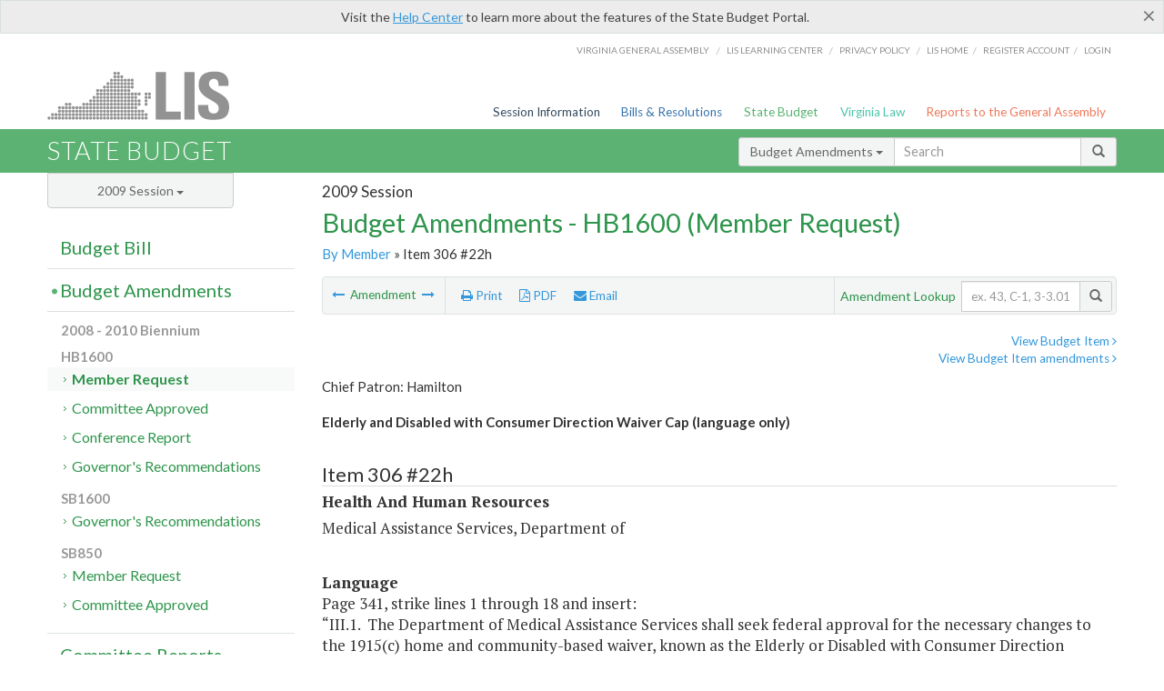

--- FILE ---
content_type: text/html; charset=utf-8
request_url: https://budget.lis.virginia.gov/amendment/2009/1/HB1600/Introduced/MR/306/22h/
body_size: 32336
content:




<!DOCTYPE html>

<html lang='en-US' xmlns="http://www.w3.org/1999/xhtml">
<head id="ctl00_ctl00_Head1">
    <!-- HEADER -->

	<meta http-equiv="X-UA-Compatible" content="IE=edge" /><meta http-equiv="Content-Type" content="text/html; charset=utf-8" /><meta name="viewport" content="width=device-width, initial-scale=1.0, maximum-scale=1.0, user-scalable=no" /><meta name="&quot;MobileOptimized&quot;" content="&quot;width&quot;" /><meta name="&quot;HandheldFriendly&quot;" content="&quot;true&quot;" /><title>
	306#22h (DMAS) Elderly and Disabled with Consumer Direction Waiver Cap. HB1600 - Member Request
</title><link href="https://assets.lis.virginia.gov/_assets/font-awesome.min.css" rel="stylesheet" /><link href="https://fonts.googleapis.com/css?family=PT+Sans+Narrow:400,700" rel="stylesheet" type="text/css" /><link href="https://fonts.googleapis.com/css?family=PT+Serif:400,400italic,700,700italic" rel="stylesheet" type="text/css" /><link href="https://fonts.googleapis.com/css?family=Lato:400,700,300,300italic,400italic,700italic" rel="stylesheet" type="text/css" /><link href="https://assets.lis.virginia.gov/_assets/fancybox/jquery.fancybox-1.3.4.css" rel="stylesheet" type="text/css" media="screen" />

    <!--[if lt IE 9]>
		<script src="https://assets.lis.virginia.gov/_assets/html5shiv.js"></script>
	<![endif]-->
    
    
    <link rel="icon" type="image/png" href="/images/favicon-lis16.ico" sizes="16x16" />
    <link rel="icon" type="image/png" href="/images/favicon-lis32.ico" sizes="32x32" />
    <link rel="apple-touch-icon" href="/images/favicon-lis16.png" sizes="16x16" />
    <link rel="apple-touch-icon" href="/images/favicon-lis32.png" sizes="32x32" />
    <link rel="stylesheet" href="/css/custom.css" type="text/css" media="all" />
    <script>
        (function (i, s, o, g, r, a, m) {
            i['GoogleAnalyticsObject'] = r; i[r] = i[r] || function () {
                (i[r].q = i[r].q || []).push(arguments)
            }, i[r].l = 1 * new Date(); a = s.createElement(o),
            m = s.getElementsByTagName(o)[0]; a.async = 1; a.src = g; m.parentNode.insertBefore(a, m)
        })(window, document, 'script', '//www.google-analytics.com/analytics.js', 'ga');

        ga('create', 'UA-27589713-12', 'auto');
        ga('send', 'pageview');
    </script>

    
	

<meta name="collection" content="Amendments" /><meta name="year" content="2009" /><meta name="session" content="Session" /><meta name="billno" content="HB1600" /><meta name="section" content="Member Request" /><meta name="docid" content="0098693978" /><meta name="part" content="Part 1: Operating Expenses" /><meta name="secretariat" content="Health And Human Resources" /><meta name="agency" content="Medical Assistance Services, Department of " /></head>
      
<body>
    <form method="post" action="./" id="aspnetForm">
<div class="aspNetHidden">
<input type="hidden" name="__EVENTTARGET" id="__EVENTTARGET" value="" />
<input type="hidden" name="__EVENTARGUMENT" id="__EVENTARGUMENT" value="" />
<input type="hidden" name="__VIEWSTATE" id="__VIEWSTATE" value="mBr/IkWLGJgpoaP3zq87dMgdYE+/UunKPlXuua0M5QLnA/uq8OCP2BON4p1hW+V0DVabAwji3Pg0a/F/1AxokMcvd4Hxobuzr0U33ubaNOE=" />
</div>

<script type="text/javascript">
//<![CDATA[
var theForm = document.forms['aspnetForm'];
if (!theForm) {
    theForm = document.aspnetForm;
}
function __doPostBack(eventTarget, eventArgument) {
    if (!theForm.onsubmit || (theForm.onsubmit() != false)) {
        theForm.__EVENTTARGET.value = eventTarget;
        theForm.__EVENTARGUMENT.value = eventArgument;
        theForm.submit();
    }
}
//]]>
</script>



        
    <div id="ctl00_ctl00_alert_helpalert" class="alert alert-success help-alert" role="alert" style="display:none;">
        <button type="button" class="close hide-helpalert" data-dismiss="alert" aria-label="Close"><span aria-hidden="true">×</span></button> 
        Visit the <a rel="nofollow" href="http://help.lis.virginia.gov/budget/">Help Center</a> to learn more about the features of the State Budget Portal.
    </div>

        
    <link rel="icon" type="image/png" href="/images/favicon-lis16.ico" sizes="16x16" />
	<link rel="icon" type="image/png" href="/images/favicon-lis32.ico" sizes="32x32" />
    <link rel="apple-touch-icon" href="/images/favicon-lis16.png" sizes="16x16" />
	<link rel="apple-touch-icon" href="/images/favicon-lis32.png" sizes="32x32" />


	    <div id="st-container" class="st-container">
	        <!-- TOP NAV -->        
		    <header id="menu-2" class="st-menu st-effect-2">		    	

		        <div class="container-fluid">    
		            <div id="logo-container-beta"> 
		                <a href="http://lis.virginia.gov">
		                    <div id="logo-beta">LIS</div>
		                </a> 
		            </div>		   
		            <nav id="sub-menu">
		                <ul>
		                    <li class="nav-gen-as"><a href="http://virginiageneralassembly.gov/">Virginia General Assembly</a> /</li>        
							<li class="nav-gen-as"><a href="https://help.lis.virginia.gov">LIS Learning Center</a> /</li>    
							<li class="nav-gen-as"><a href="https://lis.virginia.gov/privacy">Privacy Policy</a> /</li>    
		                    <li><a href="https://lis.virginia.gov">LIS home</a>/</li>
							<li><a href="https://lis.virginia.gov/register-account">Register Account</a>/</li>
							<li><a href="https://lis.virginia.gov/login">Login</a></li>
		                </ul>
		            </nav>
		            <nav id="menu">
		                <ul class="top-navigation">
							<li class="nav-session-info"><a href="https://lis.virginia.gov/" id="ctl00_ctl00_linkHeaderLISSessionInfo" class="nav-parent txt-blue">Session Information</a></li>
                            <li class="nav-bills-resolution"><a href="https://lis.virginia.gov/bill-search/" id="ctl00_ctl00_linkHeaderLISBillsResolutions" class="nav-parent txt-dark-blue">Bills & Resolutions</a></li>
                            <li class="nav-state-budget"><a href="https://budget.lis.virginia.gov/" class="nav-parent txt-green">State Budget</a></li>
                            <li class="nav-va-law"><a href="https://law.lis.virginia.gov/" class="nav-parent txt-light-green">Virginia Law</a></li>
                            <li class="nav-reports-gen-as"><a href="https://rga.lis.virginia.gov/" class="nav-parent txt-orange">Reports to the General Assembly</a></li>
		                    
		                </ul>
                    </nav>
		        </div>
            </header>
	    
            <div class="st-pusher">   
            <!-- BETA TAG -->
			            
	            <div class="st-content">
	                <div class="st-content-inner">
	                    <!-- MOBILE MENU -->          
				        <div id="mobile-menu" class="container-fluid">    
				            <div class="row">
				                <div class="logo">
				                    <a href="http://lis.virginia.gov">
				                        
											<img src="/Portal/_images/lis_logo.png" width="150" />
										
				                    </a> 
                                </div>
				                <div id="st-trigger-effects" class="col-xs-6 col-xs-offset-6">
				                    <span data-effect="st-effect-2">
				                        Menu <em class="fa fa-bars"></em>
				                    </span>
				                </div>
				            </div>
				        </div><!--/end| mobile menu -->          
	          
	                    <div class="title-bar">
	                        <div class="container-fluid">
	                            <div class="row">
	                                <div class="col-md-6">
	                                    <h2>
	                  	                    
    <!--googleoff: all-->
	<a href="/default/2009/1/" id="ctl00_ctl00_CategorySiteName_hrefStateBudgetHomepage">State Budget</a>
	

	              	                    </h2>
	                                </div>

	                                <!-- GLOBAL SEARCH -->                
	                                <div class="col-md-6 right search-box">          
					                    <div class="input-group">
					                        <div class="input-group-btn">
					                            <button type="button" class="btn btn-sm btn-default dropdown-toggle" data-toggle="dropdown">All <span class="caret"></span></button>
					                            <ul class="dropdown-menu" role="menu">
	                  	                    
    <!--googleoff: all-->
	<li><a>Budget Bill</a></li>
	<li><a>Budget Amendments</a></li>
	<li><a>Committee Reports</a></li>

					                            </ul>
					                        </div>
					                        <!-- /btn-group -->
					                        <input type="text" class="form-control input-sm" placeholder="Search" />
					                            <span class="input-group-btn">
					                                <button class="btn btn-sm btn-default" type="button"><span class="glyphicon glyphicon-search"></span> </button>
					                            </span> 
					                    </div>
					                    <!-- /input-group --> 
					                </div><!--/end| global search -->
	                            </div>
	                        </div>
	                    </div>

                        <!-- MAIN CONTENT -->    
                        
	<!--googleoff: all-->
    <div class="container-fluid">
		<div class="row">
			
    <input name="ctl00$ctl00$MainContent$MainContent$hidRunScript" type="hidden" id="ctl00_ctl00_MainContent_MainContent_hidRunScript" class="hidRunScript" value="True" />
    <div class="col-md-9 col-md-push-3">
        <h5 id="ctl00_ctl00_MainContent_MainContent_hSession" class="hdr-sub">2009 Session</h5>
        <h3 id="ctl00_ctl00_MainContent_MainContent_hTitle" class="pg-title bill-introduced-hb30">Budget Amendments - HB1600 (Member Request)</h3>
        <h6 id="ctl00_ctl00_MainContent_MainContent_breadCrumbs" class="breadcrumbs"><a href='/amendments/2009/1/HB1600/Introduced/MR/'>By Member</a> &raquo; Item 306 #22h</h6>

        <section id="ctl00_ctl00_MainContent_MainContent_contentHeaderMenu" class="content-header-menu">
            <div class="utility-wrap clearfix">
                <nav id="toggle-utility-header" class="content-header-menu-middle full-utility" style="border-top-style: none;">
                    <div class="toggle-utility-header">
                        <span>Options <em class="fa fa-plus"></em></span>
                    </div>
                </nav>
                <nav id="ctl00_ctl00_MainContent_MainContent_menuLeft" class="content-header-menu-left"><ul><li>        <a rel='prev' data-toggle='tooltip' data-placement='right' title='Federal Relief to Restore Medicaid Cuts' href='/amendment/2009/1/HB1600/Introduced/MR/306/9h/'>          <em class='fa fa-long-arrow-left'></em>        </a>        <span>Amendment</span>         <a rel='next' data-toggle='tooltip' data-placement='right' title='Federal Medicaid Relief to Restore Medicaid & CSB Cuts' href='/amendment/2009/1/HB1600/Introduced/MR/311/1h/'>          <em class='fa fa-long-arrow-right'></em>        </a></li></ul></nav>
                <nav id="ctl00_ctl00_MainContent_MainContent_menuRight" class="content-header-menu-middle" style="border-top-style: none;">
                    <ul>
                        <li class="print-li"><a rel="alternate" class="image-nav" onclick="window.print()"><em class="fa fa-print"></em> Print</a></li>
                        <li class="pdf-li"><a id="ctl00_ctl00_MainContent_MainContent_A1" rel="alternate" type="application/pdf" title="Download PDF" href="javascript:__doPostBack(&#39;ctl00$ctl00$MainContent$MainContent$A1&#39;,&#39;&#39;)"><em class='fa fa-file-pdf-o'></em> PDF</a></li>
                        <li class="email-li"><a href="/email-form/" class="email-fancybox fancybox.iframe"><em class="fa fa-envelope"></em> Email</a></li>
                    </ul>
                </nav>
                <nav class="content-header-menu-right">
                    <div class="input-group secondary-search">
                        <div class="input-group-btn">
                            <span class="nobutton">Amendment Lookup</span>&nbsp;&nbsp;
                        </div>
                        <input type="text" class="form-control input-sm" placeholder="ex. 43, C-1, 3-3.01" />
                        <span class="input-group-btn">
                            <button class="btn btn-sm btn-default" type="button"><span class="glyphicon glyphicon-search"></span></button>
                        </span> 
                    </div><!-- /secondary search -->
                </nav>
            </div>
        </section>
        
        <div id="ctl00_ctl00_MainContent_MainContent_divAmendmentDetail" class="table-responsive clearfix">  <p class='pull-right more-info'><a rel='nofollow' data-url='/item/2009/1/HB1600/Introduced/1/306' data-toggle='modal' data-target='#bill-item'>View Budget Item <em class='fa fa-angle-right'></em></a><br /><a rel='nofollow' class='fancybox' href='/item/2009/1/totals/Introduced/HB1600/H/306/2009/2010/'>View Budget Item amendments <em class='fa fa-angle-right'></em></a></p><!--googleon: all--><span id='content' ><h5 class='subtitle-above'>Chief Patron: Hamilton<br /><span class='amendment-title'>Elderly and Disabled with Consumer Direction Waiver Cap (language only)</span><br /></h5>  <h4 class='visible-xs'>Item 306 #22h</h4>  <table class='table table-condensed item item-table'>  <colgroup><col span='1' style='width: 20%;' /><col span='1' style='width: 40%;' /><col span='1' style='width: 20%;' /><col span='1' style='width: 20%;' /></colgroup>   <thead>      <tr class='colhdr'>      <th><h4>Item 306 #22h</h4></th>      <th></th><th style='width: 18%;'></th>      <th></th>      </tr>      </thead>      <tbody>      <tr class='program'>      <td colspan='4'>Health And Human Resources</td>      </tr>      <tr><td colspan='4'>Medical Assistance Services, Department of </td></tr>      </tbody>  </table>      <p><strong>Language</strong><br />      <span class='item-language'>Page 341, strike lines 1 through 18 and insert:<BR />“III.1.&nbsp;&nbsp;The Department of Medical Assistance Services shall seek federal approval for the necessary changes to the 1915(c) home and community-based waiver, known as the Elderly or Disabled with Consumer Direction (EDCD) program, to cap the enrollment at 15,250 slots for a 12-month period from July 1, 2009 until June 30, 2010.<BR />2.&nbsp;&nbsp;By May 31, 2009, and on an ongoing basis, the department shall review EDCD waiver participants and take steps to terminate waiver enrollment for any enrollee who has not actually utilized waiver services during the previous thirty days, without good cause.&nbsp;&nbsp;After consultation with stakeholder groups and other interested parties regarding policies related to a waiting list, the department shall develop, implement and maintain a statewide waiting list.&nbsp;&nbsp;Criteria for the waiting list shall include the following provisions:&nbsp;&nbsp;(i) current and potential enrollees in the Virginia Acute and Long Term Care Integration and Money Follows the Person programs and eligible persons leaving acute, institutional or rehabilitative care settings are a priority and will automatically receive a slot; (ii) eligible persons without caregivers will be given priority placement on the waiting list; and (iii) all other eligible individuals will be enrolled in the EDCD waiver as slots are available on a first-come-first-served basis statewide.&nbsp;&nbsp;The department shall have the authority to implement this change effective July 1, 2009, and prior to the completion of any regulatory process undertaken in order to effect such change.&nbsp;&nbsp;The department shall have emergency regulatory authority to implement this change."<br />      </span>      </p>  <hr class='divide' />  <p><strong>Explanation</strong><br />(This amendment  modifies language in the introduced budget which caps enrollment in the Medicaid Elderly or Disabled with Consumer Direction (EDCD) waiver program beginning July 1, 2009.  Language is changed to clarify that the cap is in effect only until June 30, 2010 and is not expected to be permanent.  Language also requires the department to purge the EDCD rolls of individuals who are not actually receiving services unless they have a good cause for not receiving services such as the inability to secure service providers.  The language includes provisions related to the development and management of the waiting list, which would be designed with input from stakeholders and interested parties, the priority of certain individuals to receive a slot, and the management of a statewide waiting list.)</p></span><!--googleoff: all-->  <nav class='content-footer-menu'>    <ul>      <li>        <a rel='prev' data-toggle='tooltip' data-placement='right' title='Federal Relief to Restore Medicaid Cuts' href='/amendment/2009/1/HB1600/Introduced/MR/306/9h/'>          <em class='fa fa-long-arrow-left'></em>        </a>        <span>Amendment</span>         <a rel='next' data-toggle='tooltip' data-placement='right' title='Federal Medicaid Relief to Restore Medicaid & CSB Cuts' href='/amendment/2009/1/HB1600/Introduced/MR/311/1h/'>          <em class='fa fa-long-arrow-right'></em>        </a>      </li>    </ul>  </nav> </div>
        
    </div>

			<!-- SIDEBAR -->
			<div id="sidebar" class="col-md-3 col-md-pull-9 sidebar">
				<div class="form-group">
					<div id="sessions">
						<label>Session</label>
						<div class="btn-group">
							<button id="ctl00_ctl00_MainContent_btnYearSession" type="button" class="btn btn-default btn-sm dropdown-toggle btnYearSession" data-toggle="dropdown">2009 Session <span class='caret'></span></button>
							<ul id="ctl00_ctl00_MainContent_ddYearSession" class="dropdown-menu" role="menu"><li class='ddYearSession'><a value='2026|1' href='/amendment/2026/1/'>2026 Session</a><li class='ddYearSession'><a value='2025|1' href='/amendment/2025/1/'>2025 Session</a><li class='ddYearSession'><a value='2024|2' href='/amendment/2024/2/'>2024 Special Session I</a><li class='ddYearSession'><a value='2024|1' href='/amendment/2024/1/'>2024 Session</a><li class='ddYearSession'><a value='2023|2' href='/amendment/2023/2/'>2023 Special Session I</a><li class='ddYearSession'><a value='2023|1' href='/amendment/2023/1/'>2023 Session</a><li class='ddYearSession'><a value='2022|2' href='/amendment/2022/2/'>2022 Special Session I</a><li class='ddYearSession'><a value='2022|1' href='/amendment/2022/1/'>2022 Session</a><li class='ddYearSession'><a value='2021|3' href='/amendment/2021/3/'>2021 Special Session II</a><li class='ddYearSession'><a value='2021|2' href='/amendment/2021/2/'>2021 Special Session I</a><li class='ddYearSession'><a value='2021|1' href='/amendment/2021/1/'>2021 Session</a><li class='ddYearSession'><a value='2020|2' href='/amendment/2020/2/'>2020 Special Session I</a><li class='ddYearSession'><a value='2020|1' href='/amendment/2020/1/'>2020 Session</a><li class='ddYearSession'><a value='2019|1' href='/amendment/2019/1/'>2019 Session</a><li class='ddYearSession'><a value='2018|2' href='/amendment/2018/2/'>2018 Special Session I</a><li class='ddYearSession'><a value='2018|1' href='/amendment/2018/1/'>2018 Session</a><li class='ddYearSession'><a value='2017|1' href='/amendment/2017/1/'>2017 Session</a><li class='ddYearSession'><a value='2016|1' href='/amendment/2016/1/'>2016 Session</a><li class='ddYearSession'><a value='2015|1' href='/amendment/2015/1/'>2015 Session</a><li class='ddYearSession'><a value='2014|2' href='/amendment/2014/2/'>2014 Special Session I</a><li class='ddYearSession'><a value='2014|1' href='/amendment/2014/1/'>2014 Session</a><li class='ddYearSession'><a value='2013|1' href='/amendment/2013/1/'>2013 Session</a><li class='ddYearSession'><a value='2012|2' href='/amendment/2012/2/'>2012 Special Session I</a><li class='ddYearSession'><a value='2012|1' href='/amendment/2012/1/'>2012 Session</a><li class='ddYearSession'><a value='2011|1' href='/amendment/2011/1/'>2011 Session</a><li class='ddYearSession'><a value='2010|1' href='/amendment/2010/1/'>2010 Session</a><li class='ddYearSession active'><a value='2009|1' href='/amendment/2009/1/'>2009 Session</a><li class='ddYearSession'><a value='2008|1' href='/amendment/2008/1/'>2008 Session</a><li class='ddYearSession'><a value='2007|1' href='/amendment/2007/1/'>2007 Session</a><li class='ddYearSession'><a value='2006|2' href='/amendment/2006/2/'>2006 Special Session I</a><li class='ddYearSession'><a value='2006|1' href='/amendment/2006/1/'>2006 Session</a><li class='ddYearSession'><a value='2005|1' href='/amendment/2005/1/'>2005 Session</a><li class='ddYearSession'><a value='2004|2' href='/amendment/2004/2/'>2004 Special Session I</a><li class='ddYearSession'><a value='2004|1' href='/amendment/2004/1/'>2004 Session</a><li class='ddYearSession'><a value='2003|1' href='/amendment/2003/1/'>2003 Session</a><li class='ddYearSession'><a value='2002|1' href='/amendment/2002/1/'>2002 Session</a><li class='ddYearSession'><a value='2001|2' href='/amendment/2001/2/'>2001 Special Session I</a><li class='ddYearSession'><a value='2001|1' href='/amendment/2001/1/'>2001 Session</a><li class='ddYearSession'><a value='2000|1' href='/amendment/2000/1/'>2000 Session</a><li class='ddYearSession'><a value='1999|1' href='/amendment/1999/1/'>1999 Session</a><li class='ddYearSession'><a value='1998|2' href='/amendment/1998/2/'>1998 Special Session I</a><li class='ddYearSession'><a value='1998|1' href='/amendment/1998/1/'>1998 Session</a><li class='ddYearSession'><a value='1997|1' href='/amendment/1997/1/'>1997 Session</a><li class='ddYearSession'><a value='1996|1' href='/amendment/1996/1/'>1996 Session</a></ul>
						</div>
					</div>
				</div>
				<!-- SIDEBAR-LINKS -->  
				<div id="sidebar-links">    
                    <ul id="ctl00_ctl00_MainContent_sidebar1_hdrBillSidebar" class="nest-menu"><li id='budgetbillsidebar' ><h4><a class='selected' href='/bill/2009/1/'>Budget Bill</a></h4><ul class='two-layer ulBudgetBill' id='ulBudgetBill'><h6>2008 - 2010 Biennium</h6><li class='toc-header'>HB1600<ul><li class='current'><ul class='expanded'><li><a href='/bill/2009/1/HB1600/Introduced/' class='node '>Introduced</a></li><li><a href='/bill/2009/1/HB1600/Chapter/' class='node '>Chapter 781</a></li></ul></li></ul></li><li class='toc-header'>SB850<ul><li class='current'><ul class='expanded'><li><a href='/bill/2009/1/SB850/Introduced/' class='node '>Introduced</a></li></ul></li></ul></li></ul></li></ul>

<ul id="ctl00_ctl00_MainContent_sidebar1_hdrAmendmentsSidebar" class="nest-menu"><li id='budgetamendmentssidebar'  class='selected'><h4><a  class='selected' href='/amendments/2009/1/'>Budget Amendments</a></h4><ul class='two-layer ulBudgetAmendments' id='ulBudgetAmendments'><h6>2008 - 2010 Biennium</h6><li class='toc-header'>HB1600<ul><li class='current'><ul class='expanded'><li><a href='/amendments/2009/1/HB1600/Introduced/MR/' class='node active'>Member Request</a></li><li><a href='/amendments/2009/1/HB1600/Introduced/CA/' class='node '>Committee Approved</a></li><li><a href='/amendments/2009/1/HB1600/Introduced/CR/' class='node '>Conference Report</a></li><li><a href='/amendments/2009/1/HB1600/Introduced/GR/' class='node '>Governor's Recommendations</a></li></ul></li></ul></li><li class='toc-header'>SB1600<ul><li class='current'><ul class='expanded'><li><a href='/amendments/2009/1/SB1600/Introduced/GR/' class='node '>Governor's Recommendations</a></li></ul></li></ul></li><li class='toc-header'>SB850<ul><li class='current'><ul class='expanded'><li><a href='/amendments/2009/1/SB850/Introduced/MR/' class='node '>Member Request</a></li><li><a href='/amendments/2009/1/SB850/Introduced/CA/' class='node '>Committee Approved</a></li></ul></li></ul></li></ul></li></ul>
  
<ul id="ctl00_ctl00_MainContent_sidebar1_hdrCmteReportsSidebar" class="nest-menu one-layer"><li id='committeereportssidebar' ><h4><a  href='/sessionreports/2009/1/'>Committee Reports</a></h4></li></ul>
				</div>
			</div>
			<!--/end|sidebar -->

              <!-- John's "Scroll Top" for jQuery DataTables -->
              <a href="#" class="scroll_top" style="display: none;"><i class="fa fa-arrow-up"></i></a>

		</div>
		<!--/main content .row -->
	</div>
	<!--/main content -->


                        <!-- FOOTER -->          
                        <div class="footer">
                            <div class="container-fluid">
                                <div class="row">
                                    
	
		<div class="col-md-3 text-left footer-div">
			<h4>The Budget Process</h4>
			<ul>
				<li><a href="http://hac.virginia.gov/legislative.htm" target="_blank" rel="noopener">Legislative budget process (HAC)</a>&nbsp;<em class="fa fa-external-link"></em></li>
				<li><a href="http://hac.virginia.gov/executive.htm" target="_blank" rel="noopener">Executive budget process (HAC)</a>&nbsp;<em class="fa fa-external-link"></em></li>
				<li><a href="http://datapoint.apa.virginia.gov/" target="_blank" rel="noopener">Commonwealth Data Point (APA)</a>&nbsp;<em class="fa fa-external-link"></em></li>
				<li><a href="http://www.dpb.virginia.gov/budget/faq.cfm" target="_blank" rel="noopener">Frequently asked questions (DPB)</a>&nbsp;<em class="fa fa-external-link"></em></li>
			</ul>
		</div>
		<div class="col-md-3 text-left footer-div">
			<h4>Amendment Resources</h4>
			<ul>
				<li><a href="/images/pdf/Budget Amendment Process.pdf" target="_blank" rel="noopener">Budget amendment process</a>&nbsp;<em class="fa fa-file-pdf-o"></em></li>
				<li><a href="http://hac.virginia.gov/faq.htm" target="_blank" rel="noopener">Frequently asked questions (HAC)</a>&nbsp;<em class="fa fa-external-link"></em></li>
			</ul>
		</div>
		<div class="col-md-3 text-left footer-div">
			<h4>Committee Resources</h4>
			<ul>
				<li>Committee Website <a href="http://hac.virginia.gov" class="text-right" target="_blank" rel="noopener">HAC</a> | <a href="http://sfac.virginia.gov" target="_blank" rel="noopener" class="text-right">SFAC</a>&nbsp;<em class="fa fa-external-link"></em></li>
				<li>Legislation in Committee 
                    <a href="http://legacylis.virginia.gov/cgi-bin/legp604.exe?091+com+H2" id="ctl00_ctl00_CategorySiteFooterLinks_CategorySiteFooterLinks_hrefLegInCmteHAC" class="text-right" target="_blank" rel="noopener">HAC</a> | 
                    <a href="http://legacylis.virginia.gov/cgi-bin/legp604.exe?091+com+S5" id="ctl00_ctl00_CategorySiteFooterLinks_CategorySiteFooterLinks_hrefLegInCmteSFC" target="_blank" rel="noopener" class="text-right">SFAC</a>&nbsp;<em class="fa fa-external-link"></em></li>
			</ul>
		</div>
        <div class="col-md-3 text-left footer-div">
	        <h4>Budget Resources</h4>
	        <ul>
	            <li>For Developers - <a class="more" rel="nofollow" href="http://budget.lis.virginia.gov/developers">Web Service API</a></li>
	            <li id="ctl00_ctl00_CategorySiteFooterLinks_CategorySiteFooterLinks_liBudgetHelpCenter"><a rel="nofollow" href="http://help.lis.virginia.gov/budget/index.asp">Budget Help Center</a></li>
	        </ul>
        </div>
	

                                    
										<img id="ga-seal" src="https://budget.lis.virginia.gov/assets/_images/ga_seal_lis.png" alt="virginia general assembly seal" width="140" height="103" />
									
                                </div>    
                            </div>      
                        </div>

                        <!-- Global Footer -->
			            <footer id="lis-footer">
			                <nav class="footer-links">
			                    <div class="container-fluid">
			                        <div class="row">
			                            <div class="col-xs-12 text-center">
			              	                <ul>
			                                    <li><a href="http://lis.virginia.gov">LIS Home</a></li>
			                                    <li><a href="http://lis.virginia.gov/register-account">Lobbyist-in-a-Box</a></li>			                  
			                                </ul>
											
												<p>&copy; Copyright Commonwealth of Virginia, 2026. All rights reserved. Site developed by the <a href="http://dlas.virginia.gov">Division of Legislative Automated Systems (DLAS)</a>.</p>
											
			                            </div>
			                        </div>
			                    </div>
			                </nav>
			            </footer><!--/end|footer -->
	       
	                </div><!--/st-content-inner -->
	            </div><!--/st-content -->
	            
	        </div> <!--/push -->
	        
	    </div> <!--/wrapper -->
	
<div class="aspNetHidden">

	<input type="hidden" name="__VIEWSTATEGENERATOR" id="__VIEWSTATEGENERATOR" value="70EDC035" />
	<input type="hidden" name="__EVENTVALIDATION" id="__EVENTVALIDATION" value="o/AvetsHScBT/1i1Wbt16xAddTaL2qZswvQaQGs3dFQz4XC3U8Nl74U8LLIPuOkZFEJmklRUdotQTPD4PBcxRt4UNRsctLtdCLvqHHs/u5JNjdh8Q++UILQQkX5cK7lve4Nbxl86eP4dNRpyKTPpvA==" />
</div>

<script type="text/javascript">
//<![CDATA[
var siteurl = '//budget.lis.virginia.gov';
var inurlstring = 'amendment/2009/1/HB1600/Introduced/MR';
var topinurlstring = 'amendment/2009/1'; var amendmenttype = 'MR';
//]]>
</script>
</form>

    
	
    <!--googleoff: all-->
    <div class="table-modal modal" id="bill-item" tabindex="-1" role="dialog" aria-labelledby="myModalLabel" aria-hidden="true">
        <div class="modal-dialog">
            <div class="modal-content">
                <div class="modal-header">
                    <button type="button" class="close" data-dismiss="modal"><span aria-hidden="true">&times;</span><span class="sr-only">Close</span></button>
                    <h4 id="ctl00_ctl00_Modals_Modals_modaltitle" class="modal-title">Medical Assistance Services, Department of </h4>
                </div>
                <div id="ctl00_ctl00_Modals_Modals_modalItemBody" class="modal-body"><a rel='alternate' class='image-nav modal-print' onclick='$("#ctl00_ctl00_Modals_Modals_modalItemBody").printThis()' id='printTotals'><em class="fa fa-print"></em> Print</a><span class='item-languagearea'><div class='lightbox-print'><h5 class='hdr-sub'>2009 Session</h5><h3 class="pg-title">Budget Bill - HB1600 (Introduced)</h3></div><h4 class='visible-xs'>Item 306</h4><span id='content' ><table class='table table-condensed item item-table'><colgroup><col span="1" style="width: 65%;" /><col span="1" style="width: 15%;" /><col span="1" style="width: 20%;" /></colgroup><thead><tr class='colhdr'><th><h4>Item 306</h4></th><th class='right bfy1'>First&nbsp;Year&nbsp;-&nbsp;FY2009</th><th class='right bfy2'>Second&nbsp;Year&nbsp;-&nbsp;FY2010</th></tr><tr></tr><tr></tr></thead><tbody><tr class='program'><td>Medicaid Program Services (45600)</td><td class='amount'><del>$5,493,345,441</del><br /><em>$5,497,833,213</em></td><td class='amount'><del>$5,793,807,165</del><br /><em>$5,933,087,351</em></td></tr><tr class=""><td>Reimbursements to State-Owned Mental Health and Mental Retardation Facilities (45607)</td><td class='amount'><span class='visible-xs'>FY2009</span> $203,128,980</td><td class='amount'><span class='visible-xs'>FY2010</span> <del>$203,128,980</del><br /><em>$180,053,980</em></td></tr><tr class=""><td>Reimbursements for Mental Health and Mental Retardation Services (45608)</td><td class='amount'><span class='visible-xs'>FY2009</span> <del>$278,811,022</del><br /><em>$402,832,556</em></td><td class='amount'><span class='visible-xs'>FY2010</span> <del>$309,812,707</del><br /><em>$454,701,468</em></td></tr><tr class=""><td>Reimbursements for Professional and Institutional Medical Services (45609)</td><td class='amount'><span class='visible-xs'>FY2009</span> <del>$3,432,614,422</del><br /><em>$3,192,655,997</em></td><td class='amount'><span class='visible-xs'>FY2010</span> <del>$3,663,798,569</del><br /><em>$3,570,981,079</em></td></tr><tr class=""><td>Reimbursements for Long-Term Care Services (45610)</td><td class='amount'><span class='visible-xs'>FY2009</span> <del>$1,578,791,017</del><br /><em>$1,699,215,680</em></td><td class='amount'><span class='visible-xs'>FY2010</span> <del>$1,617,066,909</del><br /><em>$1,727,350,824</em></td></tr><tr class=''><td>Fund Sources:</td><td>&nbsp;</td><td>&nbsp;</td></tr><tr class=''><td class='indent'>General</td><td class='amount'><span class='visible-xs'>FY2009</span> <del>$2,517,851,059</del><br /><em>$2,528,914,458</em></td><td class='amount'><span class='visible-xs'>FY2010</span> <del>$2,672,102,788</del><br /><em>$2,586,743,801</em></td></tr><tr class=''><td class='indent'>Dedicated Special Revenue</td><td class='amount'><span class='visible-xs'>FY2009</span> <del>$298,607,021</del><br /><em>$299,233,251</em></td><td class='amount'><span class='visible-xs'>FY2010</span> <del>$302,677,095</del><br /><em>$458,719,489</em></td></tr><tr class=''><td class='indent'>Federal Trust</td><td class='amount'><span class='visible-xs'>FY2009</span> <del>$2,676,887,361</del><br /><em>$2,669,685,504</em></td><td class='amount'><span class='visible-xs'>FY2010</span> <del>$2,819,027,282</del><br /><em>$2,887,624,061</em></td></tr></tbody></table><hr class='divide' /><span class='item-languagearea'><p class="authority-text">Authority: Title 32.1, Chapters 9 and 10, Code of Virginia; P.L. 89-87, as amended, Title XIX, Social Security Act, Federal Code. </p><br /><p class="section-text">A. It is the intent of the General Assembly to develop and cause to be developed appropriate, fiscally responsible methods for addressing the issues related to the cost and funding of long-term care. It is the further intent of the General Assembly to promote home-based and community-based care for individuals who are determined to be in need of nursing facility care. </p><br /><p class="section-text">B.1. The Director, Department of Medical Assistance Services shall seek the necessary waivers from the United States Department of Health and Human Services to authorize the Commonwealth to cover health care services and delivery systems, as may be permitted by Title XIX of the Social Security Act, which may provide less expensive alternatives to the State Plan for medical assistance. </p><br /><p class="section-text">2. The director shall promulgate such regulations as may be necessary to implement those programs which may be permitted by Titles XIX and XXI of the Social Security Act, in conformance with all requirements of the Administrative Process Act. </p><br /><p class="section-text">C.1. The appropriation includes $101,564,490 the first year from the general fund and $101,564,490 from the federal trust fund and <del>$101,564,490</del>  <em>$90,026,990</em> the second year from the general fund and <del>$101,564,490</del> <em>$90,026,990</em> from the federal trust fund for reimbursement to the institutions within the Department of Mental Health, Mental Retardation and Substance Abuse Services. </p><br /><p class="section-text">2. The appropriation includes the first year <del>$214,640,457</del>  <em>$218,021,775</em> from the general fund and <del>$214,640,457</del> <em>$218,021,775</em> from the federal trust fund, and the second year <del>$220,563,983 </del><em>$222,714,872</em> from the general fund and <del>$220,563,983</del> <em>$222,714,872</em> from the federal trust fund for estimated reimbursements for habilitative services provided to individuals on the Mental Retardation Waiver, the Mental Retardation Day Support Waiver, or the Individual and Family Developmental Disabilities Support waiver.</p><br /><p class="section-text">D. Out of this appropriation, the Department of Medical Assistance Services shall provide coverage of intensive assisted living care to residents of licensed Adult Care Residences who are Auxiliary Grant recipients. Individuals entitled to benefits under this section are not entitled to benefits under Item 308. </p><br /><p class="section-text">E. If any part, section, subsection, paragraph, clause, or phrase of this Item or the application thereof is declared by the United States Department of Health and Human Services or the Centers for Medicare and Medicaid Services to be in conflict with a federal law or regulation, such decisions shall not affect the validity of the remaining portions of this Item, which shall remain in force as if this Item had passed without the conflicting part, section, subsection, paragraph, clause, or phrase. Further, if the United States Department of Health and Human Services or the Centers for Medicare and Medicaid Services determines that the process for accomplishing the intent of a part, section, subsection, paragraph, clause, or phrase of this Item is out of compliance or in conflict with federal law and regulation and recommends another method of accomplishing the same intent, the Director of the Department of Medical Assistance Services, after consultation with the Attorney General, is authorized to pursue the alternative method. </p><br /><p class="section-text">F.1. Included in this appropriation is <del>$64,219,072</del> <em>$59,042,780</em> from the general fund and <del>$64,219,072</del> <em>$59,042,780</em> from nongeneral funds in the first year and <del>$68,714,408</del> <em>$67,328,586</em> from the general fund and <del>$68,714,408</del> <em>$67,328,586</em> from nongeneral funds in the second year to reimburse the Virginia Commonwealth University Health System for indigent health care costs. This funding is comprised of disproportionate share hospital (DSH) payments, indirect medical education (IME) payments, and any Medicaid profits realized by the Health System. Payments made from the federal DSH fund shall be made in accordance with 42 USC 1396r-4. </p><br /><p class="section-text">2. Included in this appropriation is $37,306,516 from the general fund and $37,306,516 from nongeneral funds in the first year and $42,157,704 from the general fund and $42,157,704 from nongeneral funds in the second year to reimburse the University of Virginia Health System for indigent health care costs. This funding is comprised of disproportionate share hospital (DSH) payments, indirect medical education (IME) payments, and any Medicaid profits realized by the Health System. Payments made from the federal DSH fund shall be made in accordance with 42 USC 1396r-4. </p><br /><p class="section-text">G. The department shall establish a program to more effectively manage those Medicaid recipients who receive the highest cost care. To implement the program, the department shall establish uniform criteria for the program, including criteria for the high cost recipients, providers and reimbursement, service limits, assessment and authorization limits, utilization review, quality assessment, appeals and other such criteria as may be deemed necessary to define the program. The department shall seek any necessary approval from the Centers for Medicare and Medicaid Services, and shall promulgate such regulations as may be deemed necessary to implement this program. </p><br /><p class="section-text">H. The Department of Medical Assistance Services and the Virginia Department of Health shall work with representatives of the dental community: to expand the availability and delivery of dental services to pediatric Medicaid recipients; to streamline the administrative processes; and to remove impediments to the efficient delivery of dental services and reimbursement thereof. The Department of Medical Assistance Services shall report its efforts to expand dental services to the Chairmen of the House Appropriations and Senate Finance Committees and the Department of Planning and Budget by December 15 each year. </p><br /><p class="section-text">I. The Department of Medical Assistance Services shall implement continued enhancements to the prospective drug utilization review (pro-DUR) program. The Department shall continue the Pharmacy Liaison Committee and the pro-DUR Committee. The department shall continue to work with the Pharmacy Liaison Committee to implement initiatives for the promotion of cost-effective services delivery as may be appropriate. The department shall report on the Pharmacy Liaison Committee's and the pro-DUR Committee's activities to the Board of Medical Assistance Services and to the Chairmen of the House Appropriations and Senate Finance Committees and the Department of Planning and Budget no later than December 15 each year of the biennium. </p><br /><p class="section-text">J. It is the intent of the General Assembly that the medically needy income limits for the Medicaid program are adjusted annually to account for changes in the Consumer Price Index. </p><br /><p class="section-text">K. The Department of Medical Assistance Services shall not require dentists who agree to participate in the delivery of Medicaid pediatric dental care services, or services provided to enrollees in the Family Access to Medical Insurance Security (FAMIS) Plan or any variation of FAMIS, to also deliver services to subscribers enrolled in commercial plans of the managed care vendor, unless the dentist is a willing participant in the commercial managed care plan. </p><br /><p class="section-text">L. It is the intent of the General Assembly that the use of the new atypical medications to treat seriously mentally ill Medicaid recipients should be supported by the formularies used to reimburse claims under the Medicaid fee-for-service and managed care plans. </p><br /><p class="section-text">M.1. The Department of Medical Assistance Services shall have the authority to seek federal approval of changes to its MEDALLION waiver and its Medallion II waiver. </p><br /><p class="section-text">2. In order to conform the state regulations to the federally approved changes and to implement the provisions of this act, the department shall promulgate emergency regulations to become effective within 280 days or less from the enactment of this act. The department shall implement these necessary regulatory changes to be consistent with federal approval of the waiver changes. </p><br /><p class="section-text">N. The Department of Medical Assistance Services shall develop and pursue cost saving strategies internally and with the cooperation of the Department of Social Services, Virginia Department of Health, Office of the Attorney General, Comprehensive Services Act program, Department of Education, Department of Juvenile Justice, Department of Mental Health, Mental Retardation and Substance Abuse Services, Virginia Department for the Aging, Department of the Treasury, University of Virginia Health System, Virginia Commonwealth University Health System Authority, Department of Corrections, federally qualified health centers, local health departments, local school divisions, community service boards, local hospitals, and local governments, that focus on optimizing Medicaid claims and cost recoveries. &nbsp;Any revenues generated through these activities shall be transferred to the Virginia Health Care Fund to be used for the purposes specified in this Item. </p><br /><p class="section-text">O. The Department of Medical Assistance Services shall retain the savings necessary to reimburse a vendor for its efforts to implement paragraph N of this Item. However, prior to reimbursement, the Department shall identify for the Secretary of Health and Human Resources each of the vendor's revenue maximization efforts and the manner in which each vendor would be reimbursed. No reimbursement shall be made to the vendor without the prior approval of the above plan by the Secretary. </p><br /><p class="section-text">P. The Department of Medical Assistance Services in cooperation with the State Executive Council, shall provide semi-annual training to local Comprehensive Services Act teams on the procedures for use of Medicaid for residential treatment and treatment foster care services, including, but not limited to, procedures for determining eligibility, billing, reimbursement, and related reporting requirements. The department shall include in this training information on the proper utilization of inpatient and outpatient mental health services as covered by the Medicaid State Plan.</p><br /><p class="section-text">Q. Contingent upon approval by the Centers for Medicare and Medicaid Services to implement a new Independence Plus Home and Community Based Services Waiver, the Department of Medical Assistance Services shall promulgate emergency regulations to become effective within 280 days or less from the enactment date of this act. The department shall implement these necessary regulatory changes to be consistent with federal approval of the waiver application developed by the department and stakeholders. In the event a recipient of a waiver slot under the Independence Plus Home and Community Based Services Waiver exits the program, funding for the slot shall revert to the waiver program from which the recipient came.</p><br /><p class="section-text">R.1. Notwithstanding § <a href='http://law.lis.virginia.gov/vacode/32.1-331.12/'>32.1-331.12</a> et seq., Code of Virginia, the Department of Medical Assistance Services, in consultation with the Department of Mental Health, Mental Retardation and Substance Abuse Services, shall amend the State Plan for Medical Assistance Services to modify the delivery system of pharmaceutical products to include a Preferred Drug List. In developing the modifications, the department shall consider input from physicians, pharmacists, pharmaceutical manufacturers, patient advocates, and others, as appropriate. </p><br /><p class="section-text">2.a. The department shall utilize a Pharmacy and Therapeutics Committee to assist in the development and ongoing administration of the Preferred Drug List program. The Pharmacy and Therapeutics Committee shall be composed of 8 to 12 members, including the Commissioner of the Department of Mental Health, Mental Retardation and Substance Abuse Services, or his designee. Other members shall be selected or approved by the department. The membership shall include a ratio of physicians to pharmacists of 2:1 and the department shall ensure that at least one-half of the physicians and pharmacists are either direct providers or are employed with organizations that serve recipients for all segments of the Medicaid population. &nbsp;Physicians on the Committee shall be licensed in Virginia, one of whom shall be a psychiatrist, and one of whom specializes in care for the aging. Pharmacists on the Committee shall be licensed in Virginia, one of whom shall have clinical expertise in mental health drugs, and one of whom has clinical expertise in community-based mental health treatment. The Pharmacy and Therapeutics Committee shall recommend to the Department (i) which therapeutic classes of drugs should be subject to the Preferred Drug List program and prior authorization requirements; (ii) specific drugs within each therapeutic class to be included on the preferred drug list; (iii) appropriate exclusions for medications, including atypical anti-psychotics, used for the treatment of serious mental illnesses such as bi-polar disorders, schizophrenia, and depression; (iv) appropriate exclusions for medications used for the treatment of brain disorders, cancer and HIV-related conditions; (v) appropriate exclusions for therapeutic classes in which there is only one drug in the therapeutic class or there is very low utilization, or for which it is not cost-effective to include in the Preferred Drug List program; and (vi) appropriate grandfather clauses when prior authorization would interfere with established complex drug regimens that have proven to be clinically effective. In developing and maintaining the preferred drug list, the cost effectiveness of any given drug shall be considered only after it is determined to be safe and clinically effective. </p><br /><p class="section-text">b.&nbsp; The Pharmacy and Therapeutics Committee shall schedule meetings at least quarterly and may meet at other times at the discretion of the Chairperson and members.&nbsp; At the meetings, the Pharmacy and Therapeutics committee shall review any drug in a class subject to the Preferred Drug List that is newly approved by the Federal Food and Drug Administration, provided there is at least thirty (30) days notice of such approval prior to the date of the quarterly meeting.</p><br /><p class="section-text">3. &nbsp;The department shall establish a process for acting on the recommendations made by the Pharmacy and Therapeutics Committee, including documentation of any decisions which deviate from the recommendations of the Committee. </p><br /><p class="section-text">4. &nbsp;The Preferred Drug List program shall include provisions for (i) the dispensing of a 72-hour emergency supply of the prescribed drug when requested by a physician and a dispensing fee to be paid to the pharmacy for such supply; (ii) prior authorization decisions to be made within 24 hours and timely notification of the recipient and/or the prescribing physician of any delays or negative decisions; (iii) an expedited review process of denials by the department; and (iv) consumer and provider education, training and information regarding the Preferred Drug List prior to implementation, and ongoing communications to include computer access to information and multilingual material. </p><br /><p class="section-text">5. &nbsp;The Preferred Drug List program shall generate savings as determined by the department that are net of any administrative expenses to implement and administer the program. </p><br /><p class="section-text">6. &nbsp;Notwithstanding § <a href='http://law.lis.virginia.gov/vacode/32.1-331.12/'>32.1-331.12</a> et seq., Code of Virginia, to implement these changes, the Department of Medical Assistance Services shall promulgate emergency regulations to become effective within 280 days or less from the enactment of this act. With respect to such state plan amendments and regulations, the provisions of § <a href='http://law.lis.virginia.gov/vacode/32.1-331.12/'>32.1-331.12</a> et seq., Code of Virginia, shall not apply. In addition, the department shall work with the Department of Mental Health, Mental Retardation, and Substance Abuse Services to consider utilizing a Preferred Drug List program for its non-Medicaid clients. </p><br /><p class="section-text">7. The Department of Medical Assistance Services shall exempt antidepressant and antianxiety medications used for the treatment of mental illness from the Medicaid Preferred Drug List program. The Director of the Department of Medical Assistance Services, in cooperation with the Department of Mental Health, Mental Retardation and Substance Abuse Services, shall provide a report to the Chairmen of the House Appropriations and Senate Finance Committees by December 1, 2008, on the impact on patient care and costs of including these medications in the Preferred Drug List in the future.</p><br /><p class="section-text">8.&nbsp; The department shall provide to the Governor; the House Committees on Appropriations, and Health, Welfare and Institutions; the Senate Committees on Finance, and Education and Health; and the Joint Commission on Health Care a report on the Preferred Drug List (PDL) Program no later than November 1 of each year.&nbsp; The report shall include the direct savings attributed to the PDL for the prior fiscal year, an estimated savings of the program for the next fiscal year, and the cost to administer the PDL.</p><br /><p class="section-text">S.<em>1.</em> The Department of Medical Assistance Services shall reimburse school divisions who sign an agreement to provide administrative support to the Medicaid program and who provide documentation of administrative expenses related to the Medicaid program 50 percent of the Federal Financial Participation by the department.</p><br /><p class="section-text"><em>2. The department shall retain five percent of the Federal Financial Participation for reimbursement to school divisions for medical and transportation services.  This reimbursement will cover the department's costs in assisting school divisions in submitting cost reports.</em></p><br /><p class="section-text">T. In the event that the Department of Medical Assistance Services decides to contract for pharmaceutical benefit management services to administer, develop, manage, or implement Medicaid pharmacy benefits, the Department shall establish the fee paid to any such contractor based on the reasonable cost of services provided. The Department may not offer or pay directly or indirectly any material inducement, bonus, or other financial incentive to a program contractor based on the denial or administrative delay of medically appropriate prescription drug therapy, or on the decreased use of a particular drug or class of drugs, or a reduction in the proportion of beneficiaries who receive prescription drug therapy under the Medicaid program. Bonuses cannot be based on the percentage of cost savings generated under the benefit management of services. </p><br /><p class="section-text">U.1. The Department of Medical Assistance Services shall amend the State Plan for Medical Assistance to modify the reimbursement methodology used to reimburse for generic drug products. The new methodology shall reimburse for the product cost based on a Maximum Allowable Cost list to be established by the department. Such amendments shall be effective within 280 days or less from the enactment of this act. </p><br /><p class="section-text">2. In developing the maximum allowable cost (MAC) reimbursement rate for generic pharmaceuticals, the department shall: (i) if publicly available, publish the factors used to set state MAC rates, including the identity of the reference product used to set the MAC rate; the GCN number of the reference product; the factor by which the MAC rate exceeds the reference product price, which shall be not less than 110 percent of the lowest-published wholesale acquisition cost for products widely available for purchase in the state, and included in national pricing compendia; and the identity and date of the published compendia used to determine the reference product and set the MAC rate; (ii) identify three different suppliers that are able to supply the product and from whom pharmacies are able to purchase sufficient quantities of the drug. The drugs considered must be listed as therapeutically and pharmaceutically equivalent in the FDA's most recent version of the “Orange Book&quot;; (iii) identify that the use of a MAC rate is lower than the Federal Upper Limit (FUL) for the drug, or the development of a MAC rate that does not have a FUL will not result in the use of higher-cost innovator brand name or single source drugs in the Medicaid program; and (iv) distribute the list of state MAC rates to pharmacy providers in a timely manner prior to the implementation of MAC rates and subsequent modifications. </p><br /><p class="section-text">3. The department shall: (i) review and update the list of MAC rates at least quarterly; (ii) implement and maintain a procedure to eliminate products from the list, or modify MAC rates, consistent with changes in the marketplace; and (iii) provide an administrative appeals procedure to allow a dispensing provider to contest a listed MAC rate.</p><br /><p class="section-text">4. The department shall conduct an analysis of the fiscal impact of the implementation of &quot;Average Manufacturer Price&quot; (AMP), as required by the federal Deficit Reduction Act of 2005, Public Law 109-171. Upon the later of April 15, 2008, or 90 days after the effective date of the regulation that the United States Secretary of Health and Human Services must promulgate under Section 6001(c)(3) of the 'Deficit Reduction Act of 2005,' Pub. L. No. 109-171, the department shall report to the Governor and the chairmen of the Senate Finance and House Appropriations Committees the amount of savings anticipated in the Medicaid Forecast as a result of this change in federal law. In the event that anticipated pharmacy savings exceed the amount of savings assumed in the Medicaid Forecast, the department shall make recommendations concurrently with the report regarding the adjustment of pharmacy dispensing fees based on the impact of changes in local pharmacy reimbursements.</p><br /><p class="section-text">V. 1. Out of this appropriation, the dedicated special fund appropriation for Medical Assistance Services includes <del>$305,917,459</del> <em>$299,233,251</em> the first year and <del>$303,303,325</del>  <em>$458,719,489</em> the second year from the Virginia Health Care Fund. </p><br /><p class="section-text">2. Notwithstanding any other provision of law, the State Comptroller shall deposit 50 percent of the Commonwealth's allocation of the Strategic Contribution Fund payment pursuant to the Master Settlement Agreement with tobacco product manufacturers into the Virginia Health Care Fund.</p><br /><p class="section-text">W. The Department of Medical Assistance Services shall ensure that in the process of developing the Preferred Drug List, the Pharmacy and Therapeutics Committee considers the value of including those prescription medications which improve drug regimen compliance, reduce medication errors, or decrease medication abuse through the use of medication delivery systems that include, but are not limited to, transdermal and injectable delivery systems. </p><br /><p class="section-text">X. The Department of Medical Assistance Services, in cooperation with the Department of Social Services' Division of Child Support Enforcement, shall identify and initiate third party recovery actions where there is a medical support order requiring a noncustodial parent to contribute to the medical cost of a child who is enrolled in the Medicaid or Family Access to Medical Insurance Security (FAMIS) Programs. </p><br /><p class="section-text">Y.1.&nbsp; Within the limits of this appropriation, the Department of Medical Assistance Services shall work with its contracted managed care organizations and fee-for-service health care providers to: (i) raise awareness among the providers who serve the Medicaid population about the health risks of chronic kidney disease; (ii) establish effective means of identifying patients with this condition; and (iii) develop strategies for improving the health status of these patients.&nbsp; The Department shall work with the National Kidney Foundation to prepare and disseminate information for physicians and other health care providers regarding generally accepted standards of clinical care and the benefits of early identification of individuals at highest risk of chronic kidney disease.</p><br /><p class="section-text">2.&nbsp; Effective July 1, 2006, the department shall request any clinical laboratory performing a serum creatinine test on a Medicaid recipient over the age of 18 years to calculate and report to the physician the estimated glomerular filtration rate (eGFR) of the patient and shall report it as a percent of kidney function remaining.</p><br /><p class="section-text">Z.1.&nbsp; The Director, Department of Planning and Budget is authorized to transfer amounts, as needed, from Medicaid Program Services (program 45600) to Administrative and Support Services (program 49900) to fund administrative expenditures associated with contracts between the Department of Medical Assistance Services and companies providing disease state and chronic care management programs services for Medicaid recipients.&nbsp; The department shall have the authority to promulgate emergency regulations to implement this amendment within 280 days or less from the enactment of this act.</p><br /><p class="section-text">2. The department shall report on its efforts to contract for and implement disease state and chronic care management programs in the Medicaid program by November 1 of each year of the biennium, to the Chairmen of the Senate Finance and House Appropriations Committees and the Department of Planning and Budget.&nbsp; The report shall include estimates of savings that may result from such programs.</p><br /><p class="section-text">AA.1.&nbsp; Notwithstanding the provisions of § <a href='http://law.lis.virginia.gov/vacode/32.1-325.1:1/'>32.1-325.1:1</a>, Code of Virginia, upon identifying that an overpayment for medical assistance services has been made to a provider, the Director, Department of Medical Assistance Services shall notify the provider of the amount of the overpayment. Such notification of overpayment shall be issued within the earlier of (i) four years after payment of the claim or other payment request, or (ii) four years after filing by the provider of the complete cost report as defined in the Department of Medical Assistance Services' regulations, or (iii) 15 months after filing by the provider of the final complete cost report as defined in the Department of Medical Assistance Services' regulations subsequent to sale of the facility or termination of the provider.</p><br /><p class="section-text">2.&nbsp; Notwithstanding the provisions of § <a href='http://law.lis.virginia.gov/vacode/32.1-325.1/'>32.1-325.1</a>, Code of Virginia, the director shall issue an informal fact-finding conference decision concerning provider reimbursement in accordance with the State Plan for Medical Assistance, the provisions of § <a href='http://law.lis.virginia.gov/vacode/2.2-4019/'>2.2-4019</a>, Code of Virginia, and applicable federal law. The informal fact-finding conference decision shall be issued within 180 days of the receipt of the appeal request. If the agency does not render an informal fact-finding conference decision within 180 days of the receipt of the appeal request, the decision is deemed to be in favor of the provider. An appeal of the director's informal fact-finding conference decision concerning provider reimbursement shall be heard in accordance with § <a href='http://law.lis.virginia.gov/vacode/2.2-4020/'>2.2-4020</a> of the Administrative Process Act (§ <a href='http://law.lis.virginia.gov/vacode/2.2-4020/'>2.2-4020</a> et seq.) and the State Plan for Medical Assistance provided for in § <a href='http://law.lis.virginia.gov/vacode/32.1-325/'>32.1-325</a>, Code of Virginia.&nbsp; Once a final agency case decision has been made, the director shall undertake full recovery of such overpayment whether or not the provider disputes, in whole or in part, the informal fact-finding conference decision or the final agency case decision. Interest charges on the unpaid balance of any overpayment shall accrue pursuant to § <a href='http://law.lis.virginia.gov/vacode/32.1-313/'>32.1-313</a>, Code of Virginia, from the date the Director's agency case decision becomes final.</p><br /><p class="section-text">BB.&nbsp; Any hospital that was designated a Medicare-dependent small rural hospital, as defined in 42 U.S.C.&nbsp; §1395ww (d) (5) (G) (iv) prior to October 1, 2004, shall be designated a rural hospital pursuant to 42 U.S.C. §1395ww (d) (8) (ii) (II) on or after September 30, 2004.</p><br /><p class="section-text">CC.1. The Department of Medical Assistance Services may amend the State Plan for Medical Assistance Services to modify the delivery system of pharmaceutical products to include a specialty drug program. In developing the modifications, the department shall consider input from physicians, pharmacists, pharmaceutical manufacturers, patient advocates, the Pharmacy Liaison Committee, and others as appropriate.</p><br /><p class="section-text">2. In developing the specialty drug program to implement appropriate care management and control drug expenditures, the department shall contract with a vendor who will develop a methodology for the reimbursement and utilization through appropriate case management of specialty drugs and distribute the list of specialty drug rates, authorized drugs and utilization guidelines to medical and pharmacy providers in a timely manner prior to the implementation of the specialty drug program and publish the same on the department's website. </p><br /><p class="section-text">3.&nbsp; In the event that the Department of Medical Assistance Services contracts with a vendor, the department shall establish the fee paid to any such contractor based on the reasonable cost of services provided.&nbsp; The department may not offer or pay directly or indirectly any material inducement, bonus, or other financial incentive to a program contractor based on the denial or administrative delay of medically appropriate prescription drug therapy, or on the decreased use of a particular drug or class of drugs, or a reduction in the proportion of beneficiaries who receive prescription drug therapy under the Medicaid program.&nbsp; Bonuses cannot be based on the percentage of cost savings generated under the benefit management of services.</p><br /><p class="section-text">4. The department shall: (i) review, update and publish the list of authorized specialty drugs, utilization guidelines, and rates at least quarterly; (ii) implement and maintain a procedure to revise the list or modify specialty drug program utilization guidelines and rates, consistent with changes in the marketplace; and (iii) provide an administrative appeals procedure to allow dispensing or prescribing provider to contest the listed specialty drugs and rates.</p><br /><p class="section-text">5. The department shall report on savings and quality improvements achieved through the implementation measures for the specialty drug program to the Chairmen of the House Appropriations and Senate Finance Committees, the Joint Commission on Health Care, and the Department of Planning and Budget by November 1 of each year.</p><br /><p class="section-text">6. The department shall have authority to enact emergency regulations under § <a href='http://law.lis.virginia.gov/vacode/2.2-4011/'>2.2-4011</a> of the Administrative Process Act to effect these provisions.</p><br /><p class="section-text">DD. The Department of Medical Assistance Services has the authority to implement cost-based reimbursement for special education health services furnished by school division providers effective July 1, 2006.&nbsp; School division providers shall file annual cost reports for these services and the department shall settle reimbursement to actual costs.&nbsp; Reimbursement to school divisions shall continue to be subject to the provisions of § <a href='http://law.lis.virginia.gov/vacode/32.1-326.3/'>32.1-326.3</a>(A)(1) of the Code of Virginia that only the federal share shall be reimbursed for special education health services and that local governments fund the state match for special education health services provided by school divisions.</p><br /><p class="section-text">EE. The Department of Medical Assistance Services shall work with representatives of the nursing home provider associations to develop a revised cost-reporting methodology which improves the timeliness and efficiency of the current process.&nbsp; A specific goal of such an enhanced process would be to decrease by one year the look-back period used within the biennial cost ceiling rebase determination.</p><br /><p class="section-text">FF.&nbsp; The Department of Medical Assistance Services shall have the authority to amend the State Plan of Medical Assistance Services to implement modifications to the Medicaid program to comply with the mandated provisions of the federal Deficit Reduction Omnibus Reconciliation Act of 2005.&nbsp; This authorization shall apply only to those provisions the states are required to implement within 280 days of enactment of this Appropriation Act.&nbsp; The department shall have the authority to enact emergency regulations under § <a href='http://law.lis.virginia.gov/vacode/2.2-4011/'>2.2-4011</a> of the Administrative Process Act to effect this provision.&nbsp; The department shall notify the Chairmen of the House Appropriations and Senate Finance Committees no less than 30 days prior to the submission of amendments to the State Plan of Medical Assistance Services.</p><br /><p class="section-text">GG. The Department of Medical Assistance Services, in consultation with the appropriate stakeholders, shall develop a long-range blueprint for the development and implementation of an integrated acute and long-term care system.&nbsp; This plan shall: (i) explain how the various community and state level stakeholders will be involved in the development and implementation of the new program model(s); (ii) describe the various steps for development and implementation of the program model(s), including a review of other states' models, funding, populations served, services provided, education of clients and providers, and location of programs; (iii) describe how the existing system is funded and how integration will impact funding; and (iv) describe the evaluation methods that will be used to ensure that the program provides access, quality, and consumer satisfaction. </p><br /><p class="section-text">HH. The Department of Medical Assistance Services shall implement one or more Program for All Inclusive Care for the Elderly (PACE) programs. </p><br /><p class="section-text">II. The Department of Medical Assistance Services shall amend its State Plan for Medical Assistance Services to develop and implement a regional model for the integration of acute and long-term care services.&nbsp; This model would be offered to elderly and disabled clients on a mandatory basis.&nbsp; The Department shall promulgate emergency regulations to implement this amendment within 280 days or less from the enactment of this act.</p><br /><p class="section-text">JJ.1.&nbsp;The Director, Department of Medical Assistance Services shall seek the necessary waiver from the United States Centers for Medicare and Medicaid Services to expand eligibility for Medicaid coverage of family planning services to individuals with a family income up to 133 percent of the federal poverty level.&nbsp; For the purposes of this section, family planning services shall not cover payment for abortion services and no funds shall be used to perform, assist, encourage or make direct referrals for abortions.&nbsp; The Department of Medical Assistance Services shall promulgate emergency regulations to implement this amendment within 280 days or less from the enactment date of this act.</p><br /><p class="section-text">2. The Department of Medical Assistance Services shall, if feasible and consistent with federal requirements, seek the necessary waiver from the Centers for Medicare and Medicaid Services to expand eligibility for Medicaid coverage of family planning services to individuals with a family income above 133 percent of the federal poverty level up to an eligibility level that will not compromise federal budget neutrality for the waiver, but not to exceed 200 percent of the federal poverty level.</p><br /><p class="section-text">KK.1. Contingent upon approval by the Centers for Medicare and Medicaid Services as part of the Money Follows the Person demonstration grant, the Department of Medical Assistance Services shall seek federal approval for necessary changes to home and community-based 1915(c) waivers to allow individuals transitioning from institutions to receive care in the community. &nbsp;The Department of Medical Assistance Services shall promulgate any necessary emergency regulations within 280 days or less from the enactment date of this act.</p><br /><p class="section-text">2. The Department of Medical Assistance Services shall amend the Individual and Family Developmental Disabilities Support (DD) Waiver to add 30 new slots (15 each fiscal year) and the Mental Retardation (MR) Waiver to add 220 new slots (110 each fiscal year) which will be reserved for individuals transitioning out of institutional settings through the Money Follows the Person Demonstration.&nbsp; The Department of Medical Assistance Services shall seek federal approval for necessary changes to the DD and MR waiver applications to add the additional slots.&nbsp; Additionally, the department shall have authority to implement the Money Follows the Person Demonstration prior to the completion of any regulatory process undertaken in order to affect the program.</p><br /><p class="section-text">LL. The Department of Medical Assistance Services shall have the authority to amend the managed care waiver to allow the department to enroll adoption assistance recipients into managed care organizations as defined in 12 VAC <a href='http://law.lis.virginia.gov/vacode/30-120/'>30-120</a>-360 through 12 VA <a href='http://law.lis.virginia.gov/vacode/30-120/'>30-120</a>-420. In addition, the department shall have the authority to amend the State Plans for Titles XIX (Medical Assistance) and XXI (Family Access to Medical Insurance Security Plan – FAMIS) of the Social Security Act, as required by applicable statute and regulations to provide managed care services to adoption assistance recipients. The Department of Medical Assistance Services shall have the authority to promulgate emergency regulations to implement this amendment within 280 days or less from the enactment of this act.</p><br /><p class="section-text">MM. The Department of Medical Assistance Services shall be authorized, in collaboration with the Virginia Commonwealth University Health System (VCUHS), to seek a waiver from the Centers for Medicare and Medicaid Services (CMS) to permit use of Disproportionate Share Hospital (DSH) funds to allow the VCUHS (Hospital and Physician Practice) to continue the existing partnership with community physicians and with any community hospitals who are providing less costly health care services to eligible indigent patients for VCUHS.&nbsp; As part of the waiver application process the parties shall develop estimates of the cost of the program to the state and federal governments, and shall report the findings to the Governor and to the Chairman of the House Appropriations and the Senate Finance Committees.&nbsp; If the Director, Department of Planning and Budget, determines that the waiver program would not require additional state funds, the program shall be implemented upon receiving CMS approval.&nbsp; If additional state funding is needed, the program shall not be implemented until such funding is authorized through the budget process.</p><br /><p class="section-text">NN. The Department of Medical Assistance Services shall, at the direction of the Secretary of Health and Human Resources, amend the State Plan for Medical Assistance to count all life estates as a resource in the determination of Medicaid eligibility for covered groups for which a resource determination is required, including those individuals requesting Medicaid payment of long-term care services.&nbsp; Life estates held in the property serving as the principal residence at the time an individual becomes institutionalized are not a countable resource in the Medicaid determination for the first six months following admission to a long-term care facility. This provision shall apply only to life estates created after the effective date of agency regulations implementing this provision.&nbsp; The department shall have the authority to promulgate emergency regulations to implement this amendment within 280 days or less from the enactment of this act.</p><br /><p class="section-text">OO. The Department of Medical Assistance Services shall have the authority to implement prior authorization and utilization review for community-based mental health services for children and adults.&nbsp; The department shall have the authority to promulgate emergency regulations to implement this amendment within 280 days or less from the enactment of this act.</p><br /><p class="section-text">PP. The Department of Medical Assistance Services shall amend the State Plan of Medical Assistance Services to implement a “site of service”&nbsp; reimbursement differential using Medicare facility relative value units (RVUs) for facility-based services instead of non-facility RVUs, as defined in the Resource Based Relative Value System (RBRVS) methodology prescribed in <a href='http://law.lis.virginia.gov/admincode/title12/agency30/chapter80/section190'>12VAC30-80-190</a>, state agency fee schedule for RBRVS.&nbsp; The implementation of facility RVUs shall be budget neutral.&nbsp; The department shall reallocate changes in expenditures from implementing this site of service payment policy proportionately to all physician services.&nbsp; The site of service differential shall be implemented over a four-year period, effective July 1, 2008.&nbsp; The department shall have the authority to promulgate emergency regulations to implement this amendment within 280 days or less from the enactment of this act.</p><br /><p class="section-text">QQ. The Department of Medical Assistance Services shall have the authority to seek federal approval of changes to its managed care waiver to limit the Primary Case Management program to localities of the state with only one participating managed care organization.&nbsp; The department shall have the authority to promulgate emergency regulations to implement this amendment within 280 days or less from the enactment of this act.</p><br /><p class="section-text">RR. The Department of Medical Assistance Service shall realign the rates paid for individual supported employment provided under the Medicaid home- and community-based waivers to the same level paid by the Department of Rehabilitative Services (DRS) to employment services organizations. The Department shall implement this change effective July 1, 2008, and subsequently whenever the DRS rates for employment services organizations are changed. The Department shall modify state regulations to make this change permanent.</p><br /><p class="section-text">SS. The Department of Medical Assistance Services (DMAS) shall develop a plan to amend the State Plan for Medical Assistance or submit a research and demonstration project waiver pursuant to Section 1115 of Title XIX of the Social Security Act, as amended, to implement a system of monetary incentives for Medicaid recipients to make healthy decisions and to engage in self-management of their healthcare, and the deposit of incentive funds in enhanced benefits accounts to be accessed by enrollees to purchase healthcare services or items that are not covered under Virginia Medicaid and which will assist enrollees in being personally responsible for their own healthcare. The plan shall include the development of necessary changes in funding, law or regulations for the implementation of the changes. The plan is to be submitted to the Governor, the Secretary of Health and Human Resources, the Joint Commission on Health Care, and the Chairmen of the House Appropriations and Senate Finance Committees by October 30, 2008, for consideration in the development of amendments to the 2008-10 Appropriations Act.</p><br /><p class="section-text">TT. Out of this appropriation, $5,000,000 the first year and <del>$5,000,000</del> <em>$2,777,777</em> the second year from the general fund and $5,000,000 the first year and <del>$5,000,000</del> <em>$2,777,777</em> the second year from nongeneral funds shall be used to increase reimbursement rates paid to providers of congregate residential group home services for individuals in the Mental Retardation Home and Community-based Waiver Program<em>.</em>  <em>In the first year, the rates shall be set</em> <del>by</del> 3.6 percent <em>higher than the rates in effect June 30, 2008, and in the second year shall be set 2.0 percent higher than the rates in effect June 30, 2008.  That is, the rates in the second year shall be lower than the rates in the first year, but higher than the rates effective on June 30, 2008 </em><del>effective July 1, 2008</del>.</p><br /><p class="section-text">UU. Effective July 1, 2008, and ending after June 30, 2010, the Department shall reduce prospective inpatient hospital payment rates by 2.683 percent below the rates that otherwise would be in effect. The Department shall amend the State Plan to authorize this change, and shall have the authority to implement this reimbursement change effective July 1, 2008, and prior to the completion of any regulatory process undertaken in order to effect such change. The Department shall not replace through other payment mechanisms the losses of Type One hospitals from this reimbursement change.  <em>However, the department can reimburse, only federal funds, if the Type One hospital is able to certify the public expenditure</em>.</p><br /><p class="section-text">VV. Effective July 1, 2008, and ending after June 30, 2010, the Department of Medical Assistance Services shall reduce nursing facility direct and indirect care payment rates by 1.329 percent below the rates that otherwise would be in effect. The Department of Medical Assistance Services shall amend the State Plan to authorize this change, and shall have the authority to implement this reimbursement change effective July 1, 2008, and prior to the completion of any regulatory process undertaken in order to effect such change.</p><br /><p class="section-text"><em>WW. The Department of Medical Assistance Services shall amend the State Plan for Medical Assistance to decrease the dispensing fee paid to pharmacists from $4.00 to $3.75 per prescription per month.  Such amendments to the State Plan shall become effective July 1, 2009.</em></p><br /><p class="section-text"><em>XX. Effective July 1, 2009, the Department of Medical Assistance Services shall amend the State Plan for Medical Assistance to convert the current reimbursement methodology for rehabilitation agencies to a statewide prospective rate for individual and group services to achieve estimated savings of $185,909 the second year in general funds and $185,909 the second year in nongeneral funds.  The department shall have the authority to promulgate emergency regulations to implement this amendment within 280 days or less from the enactment of this act.  This shall not apply to rehabilitation services furnished by the Community Services Boards.</em></p><br /><p class="section-text"><em>YY. The Department of Medical Assistance Services shall ensure that the FY 2010 capitation rate increase for Medallion II does not exceed seven percent.  If other provider rate limitations required by this act result in corresponding downward adjustments to the FY 2010 capitation rates, this seven percent limit shall be reduced by the amount of the impact on Medallion II rates of those downward adjustments.  The department shall apply the same limit to the calculation of rates for FAMIS.</em></p><br /><p class="section-text"><em>ZZ. Effective July 1, 2009, the department shall have the authority to amend the State Plan for Medical Assistance to eliminate reimbursement for hospital acquired conditions in a manner similar to the Medicare initiative implemented October 1, 2008.  The department shall have the authority to implement this reimbursement change effective July 1, 2009, and prior to the completion of any regulatory process undertaken in order to effect such change.  The department shall also revise its medical necessity criteria to be consistent with Medicare national coverage determinations as part of the overall Medicare initiative.</em></p><br /><p class="section-text"><em>AAA. Effective July 1, 2009, the Department of Medical Assistance Services shall seek federal approval for the necessary changes to home and community-based 1915 (c) waivers to ensure that the actual cost of waiver services for an individual does not exceed the average annual cost of the alternative institutional setting.   The department shall promulgate emergency regulations to implement this amendment within 280 days or less from the enactment of this act.</em></p><br /><p class="section-text"><em>BBB. Effective July 1, 2009, the Department of Medical Assistance Services shall amend the State Plan for Medical Assistance to clarify that existing family healthcare coverage is a factor in the determination of cost effectiveness under the Health Insurance Premium Payment program.  Cases which result in a determination that participation is not cost effective shall be denied premium assistance.  The department shall promulgate emergency regulations to implement this amendment within 280 days or less from the enactment of this act.</em></p><br /><p class="section-text"><em>CCC. Effective July 1, 2009, the Department of Medical Assistance Services shall impose an assessment equal to 5.5 percent of revenue on all Intermediate Care Facilities for the Mentally Retarded (ICF-MR).  The department shall determine procedures for collecting the assessment.  The Department shall have the authority to adjust interim rates to cover new Medicaid costs as a result of this assessment.</em></p><br /><p class="section-text"><em>DDD. Effective July 1, 2009, the Department of Medical Assistance Services shall amend the State Plan for Medical Assistance to reduce reimbursement to long-stay hospitals to achieve savings in the second year of $990,000 general fund and $990,000 nongeneral fund.</em></p><br /><p class="section-text"><em>EEE. Effective July 1, 2009, the Department of Medical Assistance Services shall amend the State Plan for Medical Assistance to eliminate payment for extraordinary transportation costs for home health providers effective July 1, 2009.  The department shall have the authority to promulgate emergency regulations to implement this amendment within 280 days or less from the enactment of this act.</em></p><br /><p class="section-text"><em>FFF. The Department of Medical Assistance Services shall increase fees paid for consumer-directed personal care services paid under the department's home and community- based care waivers by three percent effective July 1, 2009.  Personal care includes personal care, respite care and companion care services provided in the EDCD, HIV/AIDS, MR and DD waivers.</em></p><br /><p class="section-text"><em>GGG. Pursuant to Section 4-1.05.a.4. of this act, $1,399,287 of the June 30, 2008, general fund balances required to be reappropriated have been transferred to the general fund.</em></p><br /><p class="section-text"><em>HHH. Pursuant to Section 4-1.05.a.4. of this act, $9,217,697 of the June 30, 2008, Virginia Health Care Fund balances required to be reappropriated have been transferred to the general fund.</em></p><br /><p class="section-text"><em>III. Effective July 1, 2009, the Department of Medical Assistance Services shall seek federal approval for the necessary changes to the 1915(c) home and community-based waiver, known as the Elderly or Disabled with Consumer Direction (EDCD) program, to cap the enrollment at 15,250 slots.  The department shall develop and implement a statewide waiting list.    Current and potential enrollees in the Virginia Acute and Long Term Care Integration and Money Follows the Person programs are a priority and will automatically receive a slot.  All other eligible individuals will be enrolled in the EDCD waiver as slots are available.   The department shall have the authority to implement this change effective July 1, 2009, and prior to the completion of any regulatory process undertaken in order to effect such change. The department shall have emergency regulatory authority to implement this change.</em></p><br /><p class="section-text"><em>JJJ.. Effective July 1, 2009, the Department of Medical Assistance Services shall amend the State Plan for Medical Assistance governing Medicaid reimbursements for freestanding psychiatric hospitals, licensed as hospitals, to rebase rates using FY 2005 base year data and an adjustment factor of 100 percent.  Going forward, rates for freestanding psychiatric hospitals shall be rebased on the same schedule as other hospitals.  The department shall have the authority to implement this reimbursement change effective July 1, 2009, and prior to the completion of any regulatory process undertaken in order to effect such change.</em></p><br /><p class="section-text"><em>KKK. Effective July 1, 2009, the Department of Medical Assistance Services shall amend the State Plan for Medical Assistance to reduce hospital capital reimbursement from 80 percent of cost to 75 percent of cost for Type Two hospitals.  This does not apply to Type Two hospitals whose Virginia Medicaid utilization, which is defined as patient days, exceeds 50 percent.  The department shall have the authority to implement this reimbursement change effective July 1, 2009, and prior to the completion of any regulatory process undertaken in order to effect such change.</em></p><br /><p class="section-text"><em>LLL. Effective July 1, 2009, the Department of Medical Assistance Services shall amend the State Plan for Medical Assistance to set the hospital adjustment factor for Type Two hospitals to 75 percent for general acute care cases and acute care rehabilitation cases and 81 percent for acute care for psychiatric cases. The adjustment factors for Type One hospitals shall be calculated such that the operating rate per case or per day for Type One hospitals equals the operating rate per case or per day for Type Two hospitals. This does not apply to Type Two hospitals for which Virginia Medicaid utilization, which is defined as patient days, exceeds 50 percent. The department shall have the authority to implement this reimbursement change effective July 1, 2009, and prior to the completion of any regulatory process undertaken in order to effect such change.</em></p><br /><p class="section-text"><em>MMM. Effective July 1, 2009, the Department of Medical Assistance Services shall amend the State Plan for Medical Assistance to restrict additional IME payments based on NICU utilization in excess of 50 percent as reported to the Department of Medical Assistance Services as of March 1, 2004, to hospitals licensed in Virginia.  IME payments to Virginia hospitals shall remain unchanged.   The Department shall have the authority to implement this reimbursement change effective July 1, 2009, and prior to the completion of any regulatory process undertaken in order to effect such change.</em></p><br /><p class="section-text"><em>NNN. The Department of Medical Assistance Services shall not adjust rates or the rate ceiling of residential psychiatric facilities for inflation in FY 2010.</em></p><br /><p class="section-text"><em>OOO. Effective July 1, 2009, the Department of Medical Assistance Services shall amend the State Plan for Medical Assistance to reduce by 50 percent the inflation adjustment that became effective January 1, 2009, for home health rates, make the next inflation adjustment July 1, 2010, and make future annual inflation adjustments effective on July 1.  The department shall have the authority to implement this reimbursement change effective July 1, 2009, and prior to the completion of any regulatory process undertaken in order to effect such change.</em></p><br /><p class="section-text"><em>PPP. Beginning with the last quarter of FY 2009, the Department of Medical Assistance Services shall delay the last quarterly payment of certain quarterly amounts paid to hospitals, from the end of each state fiscal year to the first quarter of the following year.  Quarterly payments that shall be delayed from each June to each July shall be Disproportionate Share Hospital payments, Indirect Medical Education payments, and Direct Medical Education payments.  The department shall have the authority to implement this reimbursement change effective upon passage of this act, and prior to the completion of any regulatory process undertaken in order to effect such change.</em></p><br /><p class="section-text"><em>QQQ. Beginning with the June 2009 monthly capitation payment to managed care organizations, the Department of Medical Assistance Services shall make payment for the member months of each month in the first week of the subsequent month.  The department shall have the authority to implement this reimbursement schedule change effective upon passage of this act, and prior to the completion of any regulatory process undertaken in order to effect such change.</em></p><br /><p class="section-text"><em>RRR. Beginning with the remittance that would normally be paid to providers on June 26, 2009, the Department of Medical Assistance Services shall delay payment of the remittances of all Medicaid and FAMIS providers for one week longer than has previously been its practice.  This change does not apply to providers who are paid a per-month capitation payment.  The department shall have the authority to implement this reimbursement change effective upon passage of this act, and prior to the completion of any regulatory process undertaken in order to effect such change.</em></p><br /><p class="section-text"><em>SSS. Effective July 1, 2009, the Department of Medical Assistance Services shall amend the State Plan for Medical Assistance to eliminate the FY 2010 adjustment for inflation of hospital operating rates, disproportionate share hospital payments and graduate medical education payments.  The department shall not replace through other payment mechanisms the losses of Type One hospitals from this reimbursement change.  However, the department can reimburse, only federal funds, if the Type One hospital is able to certify the public expenditure.  This reimbursement change does not apply to hospitals operated by the Department of Mental Health, Mental Retardation and Substance Abuse Services.  The department shall have the authority to implement this reimbursement change effective July 1, 2009, and prior to the completion of any regulatory process undertaken in order to effect such change.</em></p><br /><p class="section-text"><em>TTT.  Effective July 1, 2009, the Department of Medical Assistance Services shall amend the State Plan for Medical Assistance to eliminate the adjustment for inflation of nursing facility operating rates and ceilings and specialized care rates and ceilings for days of service in FY 2010.  Providers with fiscal years in progress will have the most recent year's inflation eliminated from the rate effective July 1, 2009.  Providers with fiscal periods starting July 1, 2009, will not have inflation applied to the rate for that period.  This reimbursement change does not apply to nursing facilities operated by the Department of Mental Health, Mental Retardation and Substance Abuse Services.  The department shall have the authority to implement this reimbursement change effective July 1, 2009, and prior to the completion of any regulatory process undertaken in order to effect such change.  </em></p><br /><p class="section-text"><em>UUU.  The Department of Medical Assistance Services shall examine the methodology for reimbursing durable medical equipment in response to proposals to effectuate savings as part of the Enterprise Applications Master Services Interim Agreement between the Commonwealth of Virginia and CGI Technologies and Solutions, Inc.  If this examination reveals that changes in the present reimbursement process are warranted in order to streamline operations and achieve efficiencies in this area; such actions shall be considered to fall under the scope of Item 63, paragraph B. of this act.  The department is authorized to adopt emergency regulations to implement such savings including but not limited to changing the rate structure and manner of such reimbursement.</em></p><br /></span></span></span></div>                
            </div>
            <!-- /.modal-content -->
        </div>
        <!-- /.modal-dialog -->
    </div>




    <script src="https://assets.lis.virginia.gov/_assets/jquery.1.7.2.min.js" type="text/javascript"></script>
    <script src="http://assets.lis.virginia.gov/_assets/jquery-ui.1.8.18.min.js" type="text/javascript"></script>
    <script src="https://assets.lis.virginia.gov/_assets/bootstrap-datepicker.js" type="text/javascript" charset="utf-8"></script>
    <script src="https://assets.lis.virginia.gov/_assets/bootstrap.min.js" type="text/javascript" charset="utf-8"></script>
    <script src="https://assets.lis.virginia.gov/_assets/modernizr.custom.65059.js" type="text/javascript"></script>
    <script src="https://assets.lis.virginia.gov/_assets/fancybox/jquery.fancybox-1.3.4.js" type="text/javascript"></script>
    <script src="https://assets.lis.virginia.gov/_assets/fancybox/jquery.mousewheel-3.0.4.pack.js" type="text/javascript"></script>
    <script src="https://assets.lis.virginia.gov/_assets/classie.js" type="text/javascript"></script>
    <script src="https://assets.lis.virginia.gov/_assets/global.js" type="text/javascript"></script>
    <script src="https://assets.lis.virginia.gov/_assets/isFontFaceSupported.js" type="text/javascript"></script>

    
    <script src="/js/custom.js" type="text/javascript"></script>
    <script src="/js/topnavbar-search.js" type="text/javascript"></script>
    <script src="/js/sidebar-config.js" type="text/javascript"></script>
    <script src="/js/sidebar.js" type="text/javascript"></script>
    <script src="/js/budgetbill.js" type="text/javascript"></script>
	
    <script src="/js/budgets.js" type="text/javascript"></script>
    <script src="/js/printThis.js" type="text/javascript"></script>
    <script src="/js/innerbar-search.js" type="text/javascript"></script>
    <script type="text/javascript">
        $(document).ready(function () {
            $("#budgetamendmentssidebar").addClass("current expanded");
            $(".changetooltips").tooltip();
            if ($('.hidRunScript').val() == 'True'){
                SetTopSearchType('Budget Amendments');
            }
            SetTopSearchType('Budget Amendments');
        });
    </script>

    <script type="text/javascript">
        $(document).ready(function () {
            if(false) { RemoveSearchType('Budget Amendments'); }
            if(false) { RemoveSearchType('Committee Reports'); }
        });
    </script>


    <script src="https://assets.lis.virginia.gov/_assets/sidebar.js" type="text/javascript"></script>    

    <script src="https://assets.lis.virginia.gov/_assets/css3-mediaqueries.js" type="text/javascript"></script>

    <script>
        $(document).ready(function () {
            /* This is basic - uses default settings */

            $("a.single_image").fancybox({
                'width': 650,
                'height': 675,
                'scrolling': 'no'
            });

            if (isFontFaceSupported() == false) {
                $('.fa').iconfontFallback();
            }

        });

        /*if (navigator.userAgent.match(/IEMobile\/10\.0/)) {
            var msViewportStyle = document.createElement('style')
            msViewportStyle.appendChild(
              document.createTextNode(
                '@-ms-viewport{width:auto!important}'
              )
            )
            document.querySelector('head').appendChild(msViewportStyle)
        }*/

        var nua = navigator.userAgent;
        var isAndroid = (nua.indexOf('Mozilla/5.0') > -1 && nua.indexOf('Android ') > -1 && nua.indexOf('AppleWebKit') > -1 && nua.indexOf('Chrome') === -1);
        if (isAndroid) {
            $('select.form-control').removeClass('form-control').css('width', '100%');
        }
    </script>
</body>
</html>
